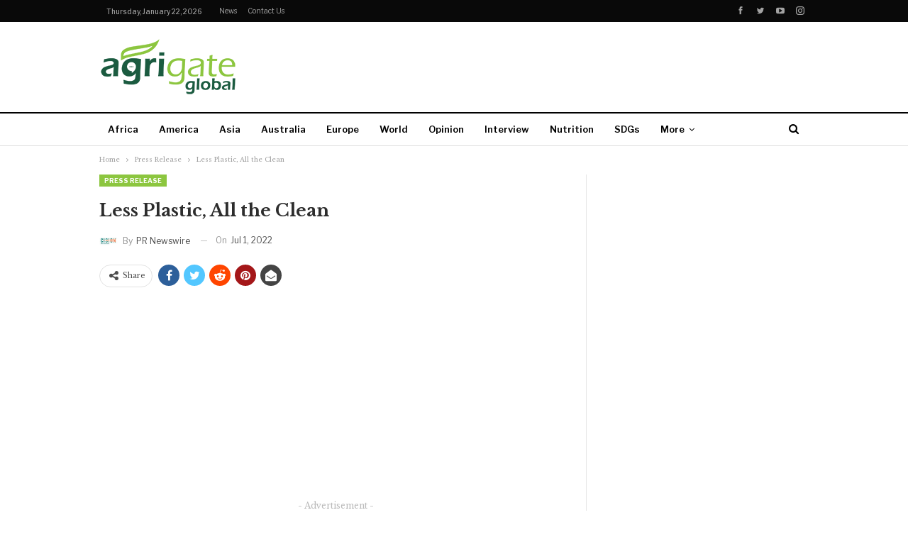

--- FILE ---
content_type: text/html; charset=utf-8
request_url: https://www.google.com/recaptcha/api2/aframe
body_size: 268
content:
<!DOCTYPE HTML><html><head><meta http-equiv="content-type" content="text/html; charset=UTF-8"></head><body><script nonce="wp2QFrqZyZic_LYwAOU29Q">/** Anti-fraud and anti-abuse applications only. See google.com/recaptcha */ try{var clients={'sodar':'https://pagead2.googlesyndication.com/pagead/sodar?'};window.addEventListener("message",function(a){try{if(a.source===window.parent){var b=JSON.parse(a.data);var c=clients[b['id']];if(c){var d=document.createElement('img');d.src=c+b['params']+'&rc='+(localStorage.getItem("rc::a")?sessionStorage.getItem("rc::b"):"");window.document.body.appendChild(d);sessionStorage.setItem("rc::e",parseInt(sessionStorage.getItem("rc::e")||0)+1);localStorage.setItem("rc::h",'1769080823553');}}}catch(b){}});window.parent.postMessage("_grecaptcha_ready", "*");}catch(b){}</script></body></html>